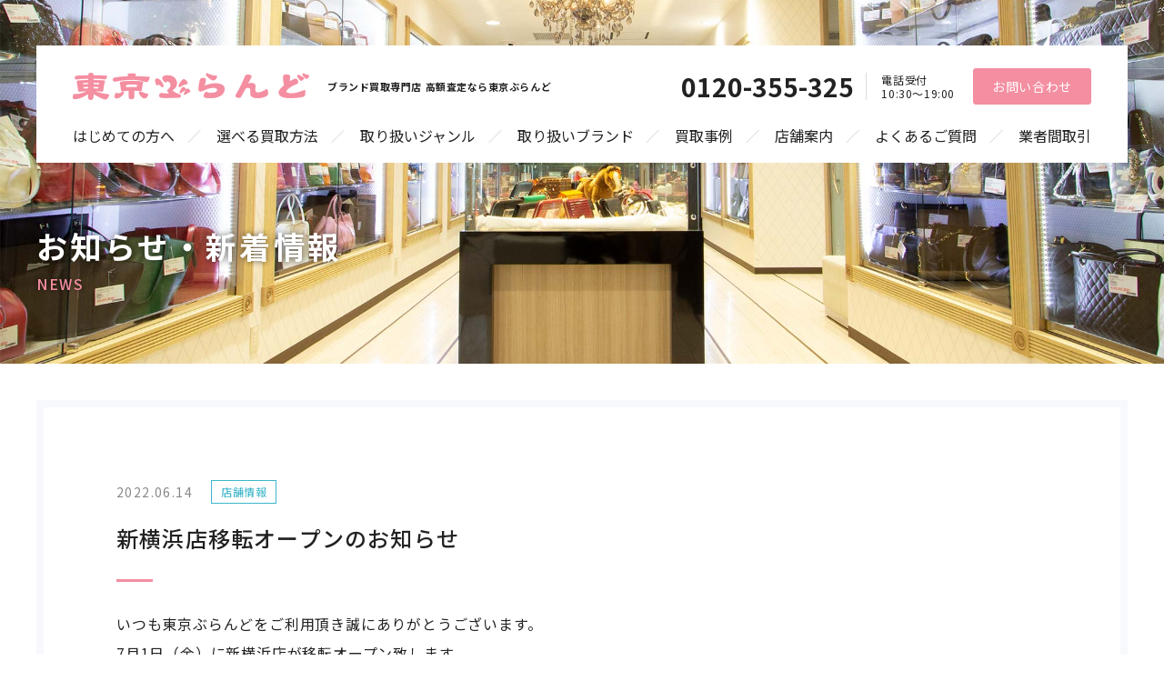

--- FILE ---
content_type: text/html; charset=UTF-8
request_url: https://tokyo-brand.jp/news/shop/508/
body_size: 7313
content:

<!doctype html>
<html class="no-js" lang="ja">
<head>
<!-- Google Tag Manager -->
<script>(function(w,d,s,l,i){w[l]=w[l]||[];w[l].push({'gtm.start':
new Date().getTime(),event:'gtm.js'});var f=d.getElementsByTagName(s)[0],
j=d.createElement(s),dl=l!='dataLayer'?'&l='+l:'';j.async=true;j.src=
'https://www.googletagmanager.com/gtm.js?id='+i+dl;f.parentNode.insertBefore(j,f);
})(window,document,'script','dataLayer','GTM-TLHBW2M');</script>
<!-- End Google Tag Manager -->
<meta charset="UTF-8">
<meta name="viewport" content="width=device-width, initial-scale=1.0, minimum-scale=1.0, maximum-scale=1.0, user-scalable=no">
<meta name="format-detection" content="telephone=no">
<meta name='robots' content='index, follow, max-video-preview:-1, max-snippet:-1, max-image-preview:large' />

	<!-- This site is optimized with the Yoast SEO plugin v16.2 - https://yoast.com/wordpress/plugins/seo/ -->
	<title>新横浜店移転オープンのお知らせ | ブランド品の高額査定なら東京ぶらんど Tokyo Brand</title>
	<link rel="canonical" href="https://tokyo-brand.jp/news/shop/508/" />
	<meta property="og:locale" content="ja_JP" />
	<meta property="og:type" content="article" />
	<meta property="og:title" content="新横浜店移転オープンのお知らせ | ブランド品の高額査定なら東京ぶらんど Tokyo Brand" />
	<meta property="og:description" content="いつも東京ぶらんどをご利用頂き誠にありがとうございます。 7月1日（金）に新横浜店が移転オープン致します。 6月27日まで現在の店舗で営業し、 6月28日～30日まで移転準備として休業、 7月1日（金）に新店舗にて営業を [&hellip;]" />
	<meta property="og:url" content="https://tokyo-brand.jp/news/shop/508/" />
	<meta property="og:site_name" content="ブランド品の高額査定なら東京ぶらんど Tokyo Brand" />
	<meta property="article:modified_time" content="2022-07-06T10:24:04+00:00" />
	<meta property="og:image" content="https://tokyo-brand.jp/wp-content/uploads/2022/06/レイヤー-0.jpg" />
	<meta name="twitter:card" content="summary_large_image" />
	<script type="application/ld+json" class="yoast-schema-graph">{"@context":"https://schema.org","@graph":[{"@type":"WebSite","@id":"https://tokyo-brand.jp/#website","url":"https://tokyo-brand.jp/","name":"\u30d6\u30e9\u30f3\u30c9\u54c1\u306e\u9ad8\u984d\u67fb\u5b9a\u306a\u3089\u6771\u4eac\u3076\u3089\u3093\u3069 Tokyo Brand","description":"","potentialAction":[{"@type":"SearchAction","target":"https://tokyo-brand.jp/?s={search_term_string}","query-input":"required name=search_term_string"}],"inLanguage":"ja"},{"@type":"ImageObject","@id":"https://tokyo-brand.jp/news/shop/508/#primaryimage","inLanguage":"ja","url":"https://tokyo-brand.jp/wp-content/uploads/2022/06/\u30ec\u30a4\u30e4\u30fc-0.jpg","contentUrl":"https://tokyo-brand.jp/wp-content/uploads/2022/06/\u30ec\u30a4\u30e4\u30fc-0.jpg","width":2000,"height":972},{"@type":"WebPage","@id":"https://tokyo-brand.jp/news/shop/508/#webpage","url":"https://tokyo-brand.jp/news/shop/508/","name":"\u65b0\u6a2a\u6d5c\u5e97\u79fb\u8ee2\u30aa\u30fc\u30d7\u30f3\u306e\u304a\u77e5\u3089\u305b | \u30d6\u30e9\u30f3\u30c9\u54c1\u306e\u9ad8\u984d\u67fb\u5b9a\u306a\u3089\u6771\u4eac\u3076\u3089\u3093\u3069 Tokyo Brand","isPartOf":{"@id":"https://tokyo-brand.jp/#website"},"primaryImageOfPage":{"@id":"https://tokyo-brand.jp/news/shop/508/#primaryimage"},"datePublished":"2022-06-13T15:44:03+00:00","dateModified":"2022-07-06T10:24:04+00:00","breadcrumb":{"@id":"https://tokyo-brand.jp/news/shop/508/#breadcrumb"},"inLanguage":"ja","potentialAction":[{"@type":"ReadAction","target":["https://tokyo-brand.jp/news/shop/508/"]}]},{"@type":"BreadcrumbList","@id":"https://tokyo-brand.jp/news/shop/508/#breadcrumb","itemListElement":[{"@type":"ListItem","position":1,"item":{"@type":"WebPage","@id":"https://tokyo-brand.jp/","url":"https://tokyo-brand.jp/","name":"\u30db\u30fc\u30e0"}},{"@type":"ListItem","position":2,"item":{"@type":"WebPage","@id":"https://tokyo-brand.jp/news/","url":"https://tokyo-brand.jp/news/","name":"\u304a\u77e5\u3089\u305b\u30fb\u65b0\u7740\u60c5\u5831"}},{"@type":"ListItem","position":3,"item":{"@id":"https://tokyo-brand.jp/news/shop/508/#webpage"}}]}]}</script>
	<!-- / Yoast SEO plugin. -->


<link rel='stylesheet' id='common-css'  href='https://tokyo-brand.jp/shared/css/common.css?ver221208&#038;ver=5.7.14' type='text/css' media='all' />
<link rel='stylesheet' id='news-css'  href='https://tokyo-brand.jp/shared/css/pages/news.css?20220610&#038;ver=5.7.14' type='text/css' media='all' />
<link rel="shortcut icon" type="image/x-icon" href="/shared/img/favicon.ico" />
</head>
<body class="news-template-default single single-news postid-508">
<!-- Google Tag Manager (noscript) -->
<noscript><iframe src="https://www.googletagmanager.com/ns.html?id=GTM-TLHBW2M"
height="0" width="0" style="display:none;visibility:hidden"></iframe></noscript>
<!-- End Google Tag Manager (noscript) -->
<div id="wrapper">
	<header id="header" class="header">
		<div class="inner">
			<p class="header__logo"><a href="/"><img src="/shared/img/common/logo.png" alt="東京ぶらんど"></a></p>
						<p class="header__summery">ブランド買取専門店 高額査定なら東京ぶらんど</p>
						<nav class="header__g-nav">
				<ul class="nav-list">
					<li class="nav-list__item"><a href="/first/">はじめての方へ</a></li>
					<li class="nav-list__item"><a href="/method/">選べる買取方法</a></li>
					<li class="nav-list__item"><a href="/genre/">取り扱いジャンル</a></li>
					<li class="nav-list__item"><a href="/brand/">取り扱いブランド</a></li>
					<li class="nav-list__item"><a href="/case/">買取事例</a></li>
					<li class="nav-list__item"><a href="/shop/">店舗案内</a></li>
					<li class="nav-list__item"><a href="/faq/">よくあるご質問</a></li>
					<li class="nav-list__item"><a href="https://gtrade.co.jp/service/btob/">業者間取引</a></li>
				</ul>
			</nav>
			<div class="header__tel-num">
				<div class="tel-box">
					<p class="tel-box__btn-tel"><a href="tel:0120355325">0120-355-325</a></p>
					<p class="tel-box__txt">電話受付<br>10:30〜19:00</p>
				</div>
			</div>
			<p class="header__btn-inquiry"><a href="/inquiry/">お問い合わせ</a></p>
			<div data-pushbar-id="sp-nav" class="header__sp-nav pushbar from_right">
				<dl class="sp-nav-box">
					<dt class="sp-nav-box__ttl">メニュー</dt>
					<dd class="sp-nav-box__body">
						<ul class="sp-nav-list">
							<li class="sp-nav-list__item"><a href="/">東京ぶらんど ホーム</a></li>
							<li class="sp-nav-list__item"><a href="/first/">はじめての方へ</a></li>
							<li class="sp-nav-list__item"><a href="/method/">選べる買取方法</a></li>
							<li class="sp-nav-list__item"><a href="/genre/">取り扱いジャンル</a></li>
							<li class="sp-nav-list__item"><a href="/brand/">取り扱いブランド</a></li>
							<li class="sp-nav-list__item"><a href="/case/">買取事例</a></li>
							<li class="sp-nav-list__item"><a href="/shop/">店舗案内</a></li>
							<li class="sp-nav-list__item"><a href="/faq/">よくあるご質問</a></li>
							<li class="sp-nav-list__item"><a href="https://gtrade.co.jp/btob/">業者間取引</a></li>
						</ul>
					</dd>
				</dl>
				<dl class="sp-nav-box">
					<dt class="sp-nav-box__ttl">各種お申し込み・お問い合わせ</dt>
					<dd class="sp-nav-box__body">
						<ul class="sp-nav-list">
							<li class="sp-nav-list__item"><a href="/entry/">宅配買取のお申し込み</a></li>
							<li class="sp-nav-list__item"><a href="/inquiry/">お問い合わせ</a></li>
						</ul>
					</dd>
				</dl>
				<dl class="sp-nav-box">
					<dt class="sp-nav-box__ttl">お電話でのお問い合わせ</dt>
					<dd class="sp-nav-box__btn"><a href="tel:0120355325">電話する</a></dd>
					<dd class="sp-nav-box__txt" style="padding:0 1em">電話受付：10:30〜19:00</dd>
				</dl>
			</div>
		</div>
		<p class="header__btn-menu"><button type="button" data-pushbar-target="sp-nav"><span></span></button></p>
	</header>
	<main id="content">		<div class="news-page common-page">
			<div class="hero-img">
				<div class="common-page__ttl inner">
					<p class="common-page__ttl--ja">お知らせ・新着情報</p>
					<p class="common-page__ttl--en">News</p>
				</div>
			</div>
			<div class="cont-wrap inner">
				<article class="post-wrap">
					<div class="post-wrap__head">
						<time class="post-wrap__date" datetime="2022-06-14">2022.06.14</time>
						<i class="post-wrap__ico"><a href="https://tokyo-brand.jp/news/shop/">店舗情報</a></i>
					</div>
					<h1 class="post-wrap__ttl">新横浜店移転オープンのお知らせ</h1>
					<div class="post-box">
						<p>いつも東京ぶらんどをご利用頂き誠にありがとうございます。<br />
7月1日（金）に新横浜店が移転オープン致します。</p>
<p>6月27日まで現在の店舗で営業し、<br />
6月28日～30日まで移転準備として休業、<br />
7月1日（金）に新店舗にて営業を開始致します。</p>
<p>【新住所】神奈川県横浜市港北区新横浜3-6-7 新横水信ビル4F<br />
【旧住所】神奈川県横浜市港北区大豆戸町664-2 新横浜ハイツ102</p>
<p>■新店舗へのアクセス方法<br />
・JR新横浜駅　北口】<br />
・横浜地下鉄ブルーライン新横浜駅　3A出口</p>
<p><img loading="lazy" src="[data-uri]" data-lazy-type="image" data-lazy-src="https://tokyo-brand.jp/wp-content/uploads/2022/06/レイヤー-0.jpg" alt="" width="2000" height="972" class="lazy lazy-hidden alignnone size-full wp-image-509" data-lazy-srcset="https://tokyo-brand.jp/wp-content/uploads/2022/06/レイヤー-0.jpg 2000w, https://tokyo-brand.jp/wp-content/uploads/2022/06/レイヤー-0-300x146.jpg 300w, https://tokyo-brand.jp/wp-content/uploads/2022/06/レイヤー-0-1024x498.jpg 1024w, https://tokyo-brand.jp/wp-content/uploads/2022/06/レイヤー-0-768x373.jpg 768w, https://tokyo-brand.jp/wp-content/uploads/2022/06/レイヤー-0-1536x746.jpg 1536w" data-lazy-sizes="(max-width: 2000px) 100vw, 2000px" /><noscript><img loading="lazy" src="https://tokyo-brand.jp/wp-content/uploads/2022/06/レイヤー-0.jpg" alt="" width="2000" height="972" class="alignnone size-full wp-image-509" srcset="https://tokyo-brand.jp/wp-content/uploads/2022/06/レイヤー-0.jpg 2000w, https://tokyo-brand.jp/wp-content/uploads/2022/06/レイヤー-0-300x146.jpg 300w, https://tokyo-brand.jp/wp-content/uploads/2022/06/レイヤー-0-1024x498.jpg 1024w, https://tokyo-brand.jp/wp-content/uploads/2022/06/レイヤー-0-768x373.jpg 768w, https://tokyo-brand.jp/wp-content/uploads/2022/06/レイヤー-0-1536x746.jpg 1536w" sizes="(max-width: 2000px) 100vw, 2000px" /></noscript><br />
デイリーヤマザキや三菱東京UFJ銀行の並びを左に進んでください。</p>
<p><img loading="lazy" src="[data-uri]" data-lazy-type="image" data-lazy-src="https://tokyo-brand.jp/wp-content/uploads/2022/06/2.jpg" alt="" width="2000" height="972" class="lazy lazy-hidden alignnone size-full wp-image-511" data-lazy-srcset="https://tokyo-brand.jp/wp-content/uploads/2022/06/2.jpg 2000w, https://tokyo-brand.jp/wp-content/uploads/2022/06/2-300x146.jpg 300w, https://tokyo-brand.jp/wp-content/uploads/2022/06/2-1024x498.jpg 1024w, https://tokyo-brand.jp/wp-content/uploads/2022/06/2-768x373.jpg 768w, https://tokyo-brand.jp/wp-content/uploads/2022/06/2-1536x746.jpg 1536w" data-lazy-sizes="(max-width: 2000px) 100vw, 2000px" /><noscript><img loading="lazy" src="https://tokyo-brand.jp/wp-content/uploads/2022/06/2.jpg" alt="" width="2000" height="972" class="alignnone size-full wp-image-511" srcset="https://tokyo-brand.jp/wp-content/uploads/2022/06/2.jpg 2000w, https://tokyo-brand.jp/wp-content/uploads/2022/06/2-300x146.jpg 300w, https://tokyo-brand.jp/wp-content/uploads/2022/06/2-1024x498.jpg 1024w, https://tokyo-brand.jp/wp-content/uploads/2022/06/2-768x373.jpg 768w, https://tokyo-brand.jp/wp-content/uploads/2022/06/2-1536x746.jpg 1536w" sizes="(max-width: 2000px) 100vw, 2000px" /></noscript><br />
横浜銀行やドトール、マクドルドが順にありますので、<br />
マクドナルドを超えて右に曲がって頂き、<br />
環状2号線沿いにあるビル入り口からエレベーターで4Fまでお上がり頂きご来店下さい。</p>
<p><img loading="lazy" src="[data-uri]" data-lazy-type="image" data-lazy-src="https://tokyo-brand.jp/wp-content/uploads/2022/06/3-scaled.jpg" alt="" width="1830" height="2560" class="lazy lazy-hidden alignnone size-full wp-image-512" data-lazy-srcset="https://tokyo-brand.jp/wp-content/uploads/2022/06/3-scaled.jpg 1830w, https://tokyo-brand.jp/wp-content/uploads/2022/06/3-214x300.jpg 214w, https://tokyo-brand.jp/wp-content/uploads/2022/06/3-732x1024.jpg 732w, https://tokyo-brand.jp/wp-content/uploads/2022/06/3-768x1074.jpg 768w, https://tokyo-brand.jp/wp-content/uploads/2022/06/3-1098x1536.jpg 1098w, https://tokyo-brand.jp/wp-content/uploads/2022/06/3-1464x2048.jpg 1464w" data-lazy-sizes="(max-width: 1830px) 100vw, 1830px" /><noscript><img loading="lazy" src="https://tokyo-brand.jp/wp-content/uploads/2022/06/3-scaled.jpg" alt="" width="1830" height="2560" class="alignnone size-full wp-image-512" srcset="https://tokyo-brand.jp/wp-content/uploads/2022/06/3-scaled.jpg 1830w, https://tokyo-brand.jp/wp-content/uploads/2022/06/3-214x300.jpg 214w, https://tokyo-brand.jp/wp-content/uploads/2022/06/3-732x1024.jpg 732w, https://tokyo-brand.jp/wp-content/uploads/2022/06/3-768x1074.jpg 768w, https://tokyo-brand.jp/wp-content/uploads/2022/06/3-1098x1536.jpg 1098w, https://tokyo-brand.jp/wp-content/uploads/2022/06/3-1464x2048.jpg 1464w" sizes="(max-width: 1830px) 100vw, 1830px" /></noscript></p>
					</div>
					<!-- <div class="page-nav">
						<ul class="link-list">
							<li class="link-list__item"><a class="link-list__item--prev" href="#"></a></li>
							<li class="link-list__item"><a class="link-list__item--archive" href="/news/">一覧に戻る</a></li>
							<li class="link-list__item"><a class="link-list__item--next" href="#"></a></li>
						</ul>
					</div> -->
				</article>
				<aside class="latest-box">
					<h2 class="latest-box__ttl">最新のお知らせ・新着情報</h2>
					<div class="latest-box__body">
						<ul class="news-list">
														<li class="news-list__item">
								<section class="news-box">
									<time class="news-box__date" datetime="2026-01-25">2026.01.25</time>
									<i class="news-box__ico">重要</i>
									<h2 class="news-box__ttl"><a href="https://tokyo-brand.jp/news/important/1143/">2026年1月27日の営業時間について</a></h2>
								</section>
							</li>
														<li class="news-list__item">
								<section class="news-box">
									<time class="news-box__date" datetime="2025-12-24">2025.12.24</time>
									<i class="news-box__ico">店舗情報</i>
									<h2 class="news-box__ttl"><a href="https://tokyo-brand.jp/news/shop/1140/">年末年始の営業について</a></h2>
								</section>
							</li>
														<li class="news-list__item">
								<section class="news-box">
									<time class="news-box__date" datetime="2025-08-06">2025.08.06</time>
									<i class="news-box__ico">重要</i>
									<h2 class="news-box__ttl"><a href="https://tokyo-brand.jp/news/important/1130/">【宅配買取マイページ終了のお知らせ】</a></h2>
								</section>
							</li>
														<li class="news-list__item">
								<section class="news-box">
									<time class="news-box__date" datetime="2025-03-20">2025.03.20</time>
									<i class="news-box__ico">新着情報</i>
									<h2 class="news-box__ttl"><a href="https://tokyo-brand.jp/news/info/1123/">3月26日の営業時間について</a></h2>
								</section>
							</li>
														<li class="news-list__item">
								<section class="news-box">
									<time class="news-box__date" datetime="2024-12-15">2024.12.15</time>
									<i class="news-box__ico">店舗情報</i>
									<h2 class="news-box__ttl"><a href="https://tokyo-brand.jp/news/shop/1118/">年末年始の営業について</a></h2>
								</section>
							</li>
													</ul>
					</aside>
				</aside>
			</div>
		</div>
				<aside class="other-box">
			<div class="inner">
				<h2 class="other-box__ttl">選べる買取方法</h2>
				<div class="other-box__body">
					<ul class="method-list">
						<li class="method-list__item">
							<section class="method-box method-box--shop">
								<div class="method-box__ttl">
									<h2 class="method-box__ttl--ja"><a href="/method/#shop">店頭買取</a></h2>
									<p class="method-box__ttl--en">Shop</p>
								</div>
								<p class="method-box__txt"><span class="method-box__txt--bg">全店駅近でアクセス抜群</span><span class="method-box__txt--bg">その場で現金お支払い</span></p>
							</section>
						</li>
						<li class="method-list__item">
							<section class="method-box method-box--delivery">
								<div class="method-box__ttl">
									<h2 class="method-box__ttl--ja"><a href="/method/#delivery">宅配買取</a></h2>
									<p class="method-box__ttl--en">delivery</p>
								</div>
								<p class="method-box__txt"><span class="method-box__txt--bg">完全非対面で買取が可能</span><span class="method-box__txt--bg">不成立時の返送も無料</span></p>
							</section>
						</li>
						<li class="method-list__item">
							<section class="method-box method-box--pawnshop">
								<div class="method-box__ttl">
									<h2 class="method-box__ttl--ja"><a href="/method/#pawnshop">質預かり</a></h2>
									<p class="method-box__ttl--en">Pawnshop</p>
								</div>
								<p class="method-box__txt"><span class="method-box__txt--bg">品物を一時的にお預かり</span><span class="method-box__txt--bg">急な出費に便利な質屋</span></p>
							</section>
						</li>
						<!-- <li class="method-list__item">
							<section class="method-box method-box--visit">
								<div class="method-box__ttl">
									<h2 class="method-box__ttl--ja"><a href="/method/#visit">出張買取</a></h2>
									<p class="method-box__ttl--en">Visit</p>
								</div>
								<p class="method-box__txt"><span class="method-box__txt--bg">安心の女性スタッフ同伴</span><span class="method-box__txt--bg">完全無料・明朗会計</span></p>
							</section>
						</li> -->
					</ul>
				</div>
			</div>
		</aside>
				<aside class="other-box">
			<div class="inner">
				<h2 class="other-box__ttl">買取店舗のご案内</h2>
				<div class="other-box__body">
					<ul class="shop-list">
												<li class="shop-list__item">
							<section class="shop-box">
								<figure class="shop-box__img"><img width="750" height="422" src="[data-uri]" data-lazy-type="image" data-lazy-src="https://tokyo-brand.jp/wp-content/uploads/2024/11/shibuya109-750x422.jpg" class="lazy lazy-hidden attachment-img_750x422 size-img_750x422 wp-post-image" alt="" loading="lazy" /><noscript><img width="750" height="422" src="https://tokyo-brand.jp/wp-content/uploads/2024/11/shibuya109-750x422.jpg" class="attachment-img_750x422 size-img_750x422 wp-post-image" alt="" loading="lazy" /></noscript></figure>
								<h3 class="shop-box__ttl"><a href="https://tokyo-brand.jp/shop/shibuya109/">東京ぶらんど渋谷109店<span>produce by ALAMODE</span></a></h3>
								<div class="shop-box__body">
									<ul class="info-list">
										<li class="info-list__item">渋谷駅／徒歩3分</li>
										<li class="info-list__item">11:30 - 20:00</li>
										<li class="info-list__item">年中無休（年末年始を除く）</li>
									</ul>
								</div>
							</section>
						</li>
												<li class="shop-list__item">
							<section class="shop-box">
								<figure class="shop-box__img"><img width="750" height="422" src="[data-uri]" data-lazy-type="image" data-lazy-src="https://tokyo-brand.jp/wp-content/uploads/2019/11/shinjuku_south-1-750x422.jpg" class="lazy lazy-hidden attachment-img_750x422 size-img_750x422 wp-post-image" alt="" loading="lazy" /><noscript><img width="750" height="422" src="https://tokyo-brand.jp/wp-content/uploads/2019/11/shinjuku_south-1-750x422.jpg" class="attachment-img_750x422 size-img_750x422 wp-post-image" alt="" loading="lazy" /></noscript></figure>
								<h3 class="shop-box__ttl"><a href="https://tokyo-brand.jp/shop/shinjuku/">東京ぶらんど新宿南口店</a></h3>
								<div class="shop-box__body">
									<ul class="info-list">
										<li class="info-list__item">新宿駅／徒歩2分</li>
										<li class="info-list__item">11:00 - 20:00</li>
										<li class="info-list__item">年中無休</li>
									</ul>
								</div>
							</section>
						</li>
												<li class="shop-list__item">
							<section class="shop-box">
								<figure class="shop-box__img"><img width="750" height="422" src="[data-uri]" data-lazy-type="image" data-lazy-src="https://tokyo-brand.jp/wp-content/uploads/2022/09/20220904050933-750x422.jpeg" class="lazy lazy-hidden attachment-img_750x422 size-img_750x422 wp-post-image" alt="東京ぶらんど渋谷店" loading="lazy" /><noscript><img width="750" height="422" src="https://tokyo-brand.jp/wp-content/uploads/2022/09/20220904050933-750x422.jpeg" class="attachment-img_750x422 size-img_750x422 wp-post-image" alt="東京ぶらんど渋谷店" loading="lazy" /></noscript></figure>
								<h3 class="shop-box__ttl"><a href="https://tokyo-brand.jp/shop/shibuya/">東京ぶらんど渋谷店<span> produce by ALAMODE × ORANGE BOUTIQUE</span></a></h3>
								<div class="shop-box__body">
									<ul class="info-list">
										<li class="info-list__item">渋谷駅／徒歩3分</li>
										<li class="info-list__item">11:00 - 20:00</li>
										<li class="info-list__item">年中無休</li>
									</ul>
								</div>
							</section>
						</li>
												<li class="shop-list__item">
							<section class="shop-box">
								<figure class="shop-box__img"><img width="750" height="422" src="[data-uri]" data-lazy-type="image" data-lazy-src="https://tokyo-brand.jp/wp-content/uploads/2021/09/IMG_3949-750x422.jpg" class="lazy lazy-hidden attachment-img_750x422 size-img_750x422 wp-post-image" alt="東京ぶらんど 歌舞伎町店" loading="lazy" /><noscript><img width="750" height="422" src="https://tokyo-brand.jp/wp-content/uploads/2021/09/IMG_3949-750x422.jpg" class="attachment-img_750x422 size-img_750x422 wp-post-image" alt="東京ぶらんど 歌舞伎町店" loading="lazy" /></noscript></figure>
								<h3 class="shop-box__ttl"><a href="https://tokyo-brand.jp/shop/kabukicho/">東京ぶらんど新宿歌舞伎町店</a></h3>
								<div class="shop-box__body">
									<ul class="info-list">
										<li class="info-list__item">新宿駅／徒歩3分</li>
										<li class="info-list__item">11:00 - 20:00</li>
										<li class="info-list__item">年中無休</li>
									</ul>
								</div>
							</section>
						</li>
												<li class="shop-list__item">
							<section class="shop-box">
								<figure class="shop-box__img"><img width="750" height="422" src="[data-uri]" data-lazy-type="image" data-lazy-src="https://tokyo-brand.jp/wp-content/uploads/2019/11/20220630_155743-750x422.jpg" class="lazy lazy-hidden attachment-img_750x422 size-img_750x422 wp-post-image" alt="東京ぶらんど新横浜店" loading="lazy" /><noscript><img width="750" height="422" src="https://tokyo-brand.jp/wp-content/uploads/2019/11/20220630_155743-750x422.jpg" class="attachment-img_750x422 size-img_750x422 wp-post-image" alt="東京ぶらんど新横浜店" loading="lazy" /></noscript></figure>
								<h3 class="shop-box__ttl"><a href="https://tokyo-brand.jp/shop/shinyokohama/">東京ぶらんど新横浜店</a></h3>
								<div class="shop-box__body">
									<ul class="info-list">
										<li class="info-list__item">新横浜駅／徒歩1分</li>
										<li class="info-list__item">10:30 - 19:00</li>
										<li class="info-list__item">毎週火曜日</li>
									</ul>
								</div>
							</section>
						</li>
												<li class="shop-list__item">
							<section class="shop-box">
								<figure class="shop-box__img"><img width="750" height="422" src="[data-uri]" data-lazy-type="image" data-lazy-src="https://tokyo-brand.jp/wp-content/uploads/2019/11/mizonukushi_001-750x422.jpg" class="lazy lazy-hidden attachment-img_750x422 size-img_750x422 wp-post-image" alt="東京ぶらんど溝の口店" loading="lazy" /><noscript><img width="750" height="422" src="https://tokyo-brand.jp/wp-content/uploads/2019/11/mizonukushi_001-750x422.jpg" class="attachment-img_750x422 size-img_750x422 wp-post-image" alt="東京ぶらんど溝の口店" loading="lazy" /></noscript></figure>
								<h3 class="shop-box__ttl"><a href="https://tokyo-brand.jp/shop/mizonokuchi/">東京ぶらんど溝の口店</a></h3>
								<div class="shop-box__body">
									<ul class="info-list">
										<li class="info-list__item">溝の口駅／徒歩4分</li>
										<li class="info-list__item">10:30 - 19:00</li>
										<li class="info-list__item">年中無休</li>
									</ul>
								</div>
							</section>
						</li>
											</ul>
				</div>
			</div>
		</aside>
				<!-- <div class="breadcrumb">
			<ul class="link-list inner">
				<li class="link-list__item"><a href="/">ブランド買取専門店の東京ぶらんど</a></li>
				<li class="link-list__item"><a href="/case/">買取事例</a></li>
				<li class="link-list__item">商品名商品名商品名商品名商品名商品名商品名商品名商品名</li>
			</ul>
		</div> -->
				<aside class="description-box">
			<h2 class="description-box__ttl">東京ぶらんどについて</h2>
			<p class="description-box__txt">東京ぶらんどは東京・神奈川に6店舗を展開するブランド買取の専門店です。<br>
			店頭買取はもちろん、質預かり、宅配買取と便利な買取方法をご利用頂けます。<br>
			査定は無料で実施。想像以上の高額査定をご提示致します。</p>
		</aside>
		<div class="contact-wrap">
			<aside class="contact-box inquiry-box">
				<h2 class="contact-box__ttl">お問い合わせ</h2>
				<div class="contact-box__body">
					<p class="contact-box__txt">東京ぶらんどへのお問い合わせは、<br>お電話もしくはメールにて承っております。</p>
					<dl class="contact-box__tel tel-box">
						<dt class="tel-box__ttl"><a href="tel:0120-355-325">0120-355-325</a></dt>
						<dd class="tel-box__txt">電話受付：10:30〜19:00</dd>
					</dl>
					<p class="contact-box__btn btn-inquiry"><a href="/inquiry/">お問い合わせフォーム</a></p>
				</div>
			</aside>
			<aside class="contact-box entry-box">
				<h2 class="contact-box__ttl">買取サービスのお申し込み</h2>
				<div class="contact-box__body">
					<p class="contact-box__txt">宅配買取サービスのお申し込みは<br>以下のページより承っております。</p>
					<ul class="list-btn">
						<li class="list-btn__item btn-entry"><a href="/form/">宅配買取のお申し込み</a></li>
					</ul>
				</div>
			</aside>
		</div>
	</main>
	<footer id="footer" class="footer">
		<div class="footer-top">
			<div class="inner">
				<dl class="link-box">
					<dt class="link-box__ttl">コンテンツ</dt>
					<dd class="link-box__body">
						<ul class="link-list">
							<li class="link-list__item"><a href="/">東京ぶらんど</a></li>
							<li class="link-list__item"><a href="/first/">はじめての方へ</a></li>
							<li class="link-list__item"><a href="/method/">選べる買取方法</a></li>
							<li class="link-list__item"><a href="/case/">ブランド買取事例</a></li>
							<li class="link-list__item"><a href="/faq/">よくあるご質問</a></li>
							<li class="link-list__item"><a href="/news/">お知らせ・新着情報</a></li>
						</ul>
					</dd>
				</dl>
				<dl class="link-box">
					<dt class="link-box__ttl"><a href="/shop/">ブランド買取店一覧</a></dt>
					<dd class="link-box__body">
						<ul class="link-list">
													<li class="link-list__item"><a href="https://tokyo-brand.jp/shop/shibuya109/">渋谷109店（東京）</a></li>
													<li class="link-list__item"><a href="https://tokyo-brand.jp/shop/shinjuku/">新宿南口店（東京）</a></li>
													<li class="link-list__item"><a href="https://tokyo-brand.jp/shop/shibuya/">渋谷店（東京）</a></li>
													<li class="link-list__item"><a href="https://tokyo-brand.jp/shop/kabukicho/">新宿歌舞伎町店（東京）</a></li>
													<li class="link-list__item"><a href="https://tokyo-brand.jp/shop/shinyokohama/">新横浜店（神奈川）</a></li>
													<li class="link-list__item"><a href="https://tokyo-brand.jp/shop/mizonokuchi/">溝の口店（神奈川）</a></li>
												</ul>
					</dd>
				</dl>
				<dl class="link-box">
					<dt class="link-box__ttl"><a href="/brand/">取り扱いブランド</a></dt>
					<dd class="link-box__body">
						<ul class="link-list">
							<li class="link-list__item"><a href="/case/louisvuitton/">ルイヴィトン</a></li>
							<li class="link-list__item"><a href="/case/hermes/">エルメス</a></li>
							<li class="link-list__item"><a href="/case/gucci/">グッチ</a></li>
							<li class="link-list__item"><a href="/case/chanel/">シャネル</a></li>
							<li class="link-list__item"><a href="/case/prada/">プラダ</a></li>
							<li class="link-list__item"><a href="/case/rolex/">ロレックス</a></li>
							<li class="link-list__item"><a href="/case/omega/">オメガ</a></li>
							<li class="link-list__item"><a href="/case/bvlgari/">ブルガリ</a></li>
							<li class="link-list__item"><a href="/case/cartier/">カルティエ</a></li>
						</ul>
					</dd>
				</dl>
				<dl class="link-box">
					<dt class="link-box__ttl"><a href="/genre/">取り扱いジャンル</a></dt>
					<dd class="link-box__body">
						<ul class="link-list">
							<li class="link-list__item"><a href="/case/tag/bag/">ブランドバッグ</a></li>
							<li class="link-list__item"><a href="/case/tag/wallet/">ブランド財布</a></li>
							<li class="link-list__item"><a href="/case/tag/watch/">ブランド時計</a></li>
							<li class="link-list__item"><a href="/case/tag/goods/">ブランド小物</a></li>
							<li class="link-list__item"><a href="/case/tag/gold/">貴金属・金製品</a></li>
							<li class="link-list__item"><a href="/case/tag/jewely/">ジュエリー・アクセサリー</a></li>
							<!-- <li class="link-list__item"><a href="/case/tag/other/">その他</a></li> -->
						</ul>
					</dd>
				</dl>
				<dl class="link-box">
					<dt class="link-box__ttl">関連サイト</dt>
					<dd class="link-box__body">
						<ul class="link-list">
							<li class="link-list__item"><a href="https://gtrade.co.jp/" target="_blank">グローバルトレード株式会社</a></li>
							<li class="link-list__item"><a href="https://dr-watch.com/" target="_blank">時計のお医者さん</a></li>
							<li class="link-list__item"><a href="https://www.rakuten.ne.jp/gold/tokyo-brand/" target="_blank">東京ぶらんど 楽天ショップ</a></li>
							<li class="link-list__item"><a href="https://www.rakuten.ne.jp/gold/tokyo-brand-2/" target="_blank">東京ぶらんど 楽天ショップ 時計館</a></li>
							<li class="link-list__item"><a href="https://store.shopping.yahoo.co.jp/tokyobrand/" target="_blank">東京ぶらんど Yahoo!ショッピング</a></li>
							<li class="link-list__item"><a href="https://auctions.yahoo.co.jp/sellinglist/Bn54x3uCS4ydNYmMCxKA9BrWihA7M?user_type=c&auc_seller_id=Bn54x3uCS4ydNYmMCxKA9BrWihA7M" target="_blank">東京ぶらんど ヤフオク</a></li>
						</ul>
					</dd>
				</dl>
			</div>
		</div>
		<div class="footer-btm">
			<div class="inner">
				<ul class="link-list">
					<!-- <li class="link-list__item"><a href="https://www.tokyo-brand.jp/user_system/user_login/login.php">マイページ</a></li> -->
					<li class="link-list__item"><a href="https://gtrade.co.jp/company/" target="_blank">会社概要</a></li>
					<li class="link-list__item"><a href="/privacy/">プライバシーポリシー</a></li>
					<!-- <li class="link-list__item"><a href="/rule/">利用規約</a></li> -->
					<li class="link-list__item"><a href="/sitemap/">サイトマップ</a></li>
				</ul>
				<p class="copyright"><small>© 2006-2026 TOKYO BRAND All Rights Reserved.</small></p>
			</div>
		</div>
	</footer>
</div>
<script type='text/javascript' src='https://tokyo-brand.jp/wp-content/plugins/bj-lazy-load/js/bj-lazy-load.min.js' id='BJLL-js'></script>
<script type='text/javascript' src='//ajax.googleapis.com/ajax/libs/jquery/3.3.1/jquery.min.js' id='jquery-js'></script>
<script type='text/javascript' src='https://tokyo-brand.jp/shared/js/pushbar.js' id='pushbar-js'></script>
<script type='text/javascript' src='https://tokyo-brand.jp/shared/js/common.js' id='common-js'></script>
				</body>
</html>

--- FILE ---
content_type: text/css
request_url: https://tokyo-brand.jp/shared/css/pages/news.css?20220610&ver=5.7.14
body_size: 1368
content:
@font-face{font-family:"icon-font";src:url("/shared/img/common/icon/icon-font.eot");src:url("/shared/img/common/icon/icon-font.eot#iefix") format("embedded-opentype"),url("/shared/img/common/icon/icon-font.ttf") format("truetype"),url("/shared/img/common/icon/icon-font.woff") format("woff"),url("/shared/img/common/icon/icon-font.svg#iconfont") format("svg");font-weight:normal;font-style:normal}.page-nav{margin:0}@media (min-width:920px){.page-nav{margin:40px 0 0}}.news-list{border-top:1px solid #eeeeee}.news-list__item{border-bottom:1px solid #eeeeee}.news-box{position:relative;padding:20px 40px 20px 20px}.news-box__date{color:#888888;font-size:12px;font-size:1.2rem;letter-spacing:0.05em}.news-box__ico{display:block;position:absolute;top:15px;right:40px;width:100px;border:1px solid #3DB7C9;color:#3DB7C9;font-size:10px;font-size:1rem;text-align:center;line-height:20px}.news-box__ttl{margin-top:15px}.news-box__ttl a{display:block;color:#222222;font-size:13px;font-size:1.3rem;letter-spacing:0.05em;line-height:1.5}.news-box__ttl a:before{content:"";display:block;position:absolute;top:50%;right:15px;width:8px;height:8px;margin-top:-4px;border-top:2px solid #eeeeee;border-right:2px solid #eeeeee;-webkit-transform:rotate(45deg);-ms-transform:rotate(45deg);transform:rotate(45deg);-webkit-transition:all 0.3s;-o-transition:all 0.3s;transition:all 0.3s}.news-box__ttl a:after{content:"";position:absolute;top:0;right:0;bottom:0;left:0}@media (min-width:920px){.news-box{display:-webkit-box;display:-ms-flexbox;display:flex;-ms-flex-wrap:wrap;flex-wrap:wrap;-webkit-box-align:center;-ms-flex-align:center;align-items:center;padding:30px 40px;-webkit-transition:all 0.3s;-o-transition:all 0.3s;transition:all 0.3s}.news-box:hover{background-color:#F7F9FC}.news-box:hover .news-box__ico{background-color:#3DB7C9;color:#fff}.news-box:hover a:before{right:2px;border-color:#000}.news-box__date{margin-right:40px;color:#222222;font-size:16px;font-size:1.6rem}.news-box__ico{position:relative;top:0;right:0;width:140px;margin-right:40px;font-size:12px;font-size:1.2rem;line-height:28px;-webkit-transition:all 0.3s;-o-transition:all 0.3s;transition:all 0.3s}.news-box__ttl{margin-top:0}.news-box__ttl a{max-width:780px;font-size:16px;font-size:1.6rem}.news-box__ttl a:before{right:10px}}.post-wrap{padding:20px}.post-wrap__head{display:-webkit-box;display:-ms-flexbox;display:flex;-webkit-box-align:center;-ms-flex-align:center;align-items:center}.post-wrap__date{margin-right:20px;color:#888888;font-size:11px;font-size:1.1rem;letter-spacing:0.1em}.post-wrap__ico{border:1px solid #3DB7C9}.post-wrap__ico a{display:block;padding:5px 10px;-webkit-transition:all 0.3s;-o-transition:all 0.3s;transition:all 0.3s;color:#3DB7C9;font-size:11px;font-size:1.1rem;letter-spacing:0.05em}.post-wrap__ttl{position:relative;margin:20px 0 40px;font-size:16px;font-size:1.6rem;font-weight:500;letter-spacing:0.05em;line-height:1.5}.post-wrap__ttl:after{content:"";position:absolute;bottom:-20px;left:0;width:40px;height:3px;background-color:#F48EA1}@media (min-width:920px){.post-wrap{margin:40px 0;padding:80px;border:8px solid #F7F9FC}.post-wrap__date{font-size:14px;font-size:1.4rem}.post-wrap__ico a{font-size:12px;font-size:1.2rem}.post-wrap__ico a:hover{background-color:#3DB7C9;color:#fff}.post-wrap__ttl{margin:20px 0 60px;font-size:24px;font-size:2.4rem}.post-wrap__ttl:after{bottom:-30px}}.post-box{text-align:center}.post-box p{margin-bottom:1.5em;font-size:13px;font-size:1.3rem;text-align:left;letter-spacing:0.05em;line-height:2}.post-box p:last-child{margin-bottom:0}.post-box img{width:100%;height:auto;margin-bottom:24px}.post-box img:last-child{margin-bottom:0}@media (min-width:920px){.post-box p{font-size:16px;font-size:1.6rem}.post-box img{width:80%}}.post-nav{margin:40px 0 20px}.post-nav .link-list{display:-webkit-box;display:-ms-flexbox;display:flex;-webkit-box-pack:justify;-ms-flex-pack:justify;justify-content:space-between}.post-nav .link-list__item a{display:block;position:relative;height:60px}.post-nav .link-list__item--archive{width:240px!important;height:56px;border:2px solid #3DB7C9;border-radius:5px;background-color:#3DB7C9;color:#fff;font-size:14px;font-size:1.4rem;font-weight:bold;text-align:center;letter-spacing:0.05em;line-height:56px;-webkit-transition:all 0.3s;-o-transition:all 0.3s;transition:all 0.3s}.post-nav .link-list__item--next:before,.post-nav .link-list__item--prev:before{content:"";display:block;position:absolute;top:50%;width:16px;height:16px;margin-top:-8px;-webkit-transform:rotate(-45deg);-ms-transform:rotate(-45deg);transform:rotate(-45deg);-webkit-transition:all 0.3s;-o-transition:all 0.3s;transition:all 0.3s}.post-nav .link-list__item--prev:before{left:0;border-top:2px solid #000;border-left:2px solid #000}.post-nav .link-list__item--next:before{right:0;border-right:2px solid #000;border-bottom:2px solid #000}@media (min-width:920px){.post-nav{margin:80px 0 0}.post-nav .link-list{-webkit-box-pack:center;-ms-flex-pack:center;justify-content:center}.post-nav .link-list__item a{width:80px;height:70px}.post-nav .link-list__item--archive{width:400px!important;height:66px;font-size:16px;font-size:1.6rem;line-height:66px;border:2px solid #3DB7C9}.post-nav .link-list__item--next:before,.post-nav .link-list__item--prev:before{width:20px;height:20px;margin-top:-10px}.post-nav .link-list__item--next:hover:before,.post-nav .link-list__item--prev:hover:before{border-color:#3DB7C9}}.latest-box__ttl{position:relative;padding-left:20px;margin-bottom:20px;font-size:16px;font-size:1.6rem;font-weight:500;letter-spacing:0.05em}.latest-box .news-list__item:last-child{border-bottom:none}@media (min-width:920px){.latest-box__ttl{padding-left:40px;margin-bottom:40px;font-size:24px;font-size:2.4rem}.latest-box:last-child{border-bottom:1px solid #eeeeee}}
/*# sourceMappingURL=news.css.map */

--- FILE ---
content_type: text/plain
request_url: https://www.google-analytics.com/j/collect?v=1&_v=j102&a=582701191&t=pageview&_s=1&dl=https%3A%2F%2Ftokyo-brand.jp%2Fnews%2Fshop%2F508%2F&ul=en-us%40posix&dt=%E6%96%B0%E6%A8%AA%E6%B5%9C%E5%BA%97%E7%A7%BB%E8%BB%A2%E3%82%AA%E3%83%BC%E3%83%97%E3%83%B3%E3%81%AE%E3%81%8A%E7%9F%A5%E3%82%89%E3%81%9B%20%7C%20%E3%83%96%E3%83%A9%E3%83%B3%E3%83%89%E5%93%81%E3%81%AE%E9%AB%98%E9%A1%8D%E6%9F%BB%E5%AE%9A%E3%81%AA%E3%82%89%E6%9D%B1%E4%BA%AC%E3%81%B6%E3%82%89%E3%82%93%E3%81%A9%20Tokyo%20Brand&sr=1280x720&vp=1280x720&_u=YEBAAAABAAAAAC~&jid=280538834&gjid=1827010493&cid=839352643.1769317020&tid=UA-41463062-1&_gid=1393713354.1769317020&_r=1&_slc=1&gtm=45He61m0n81TLHBW2Mza200&gcd=13l3l3l3l1l1&dma=0&tag_exp=103116026~103200004~104527906~104528500~104684208~104684211~105391253~115938465~115938469~116682875~116988315~117041587&z=80150201
body_size: -448
content:
2,cG-ZGE9ZQP6GW